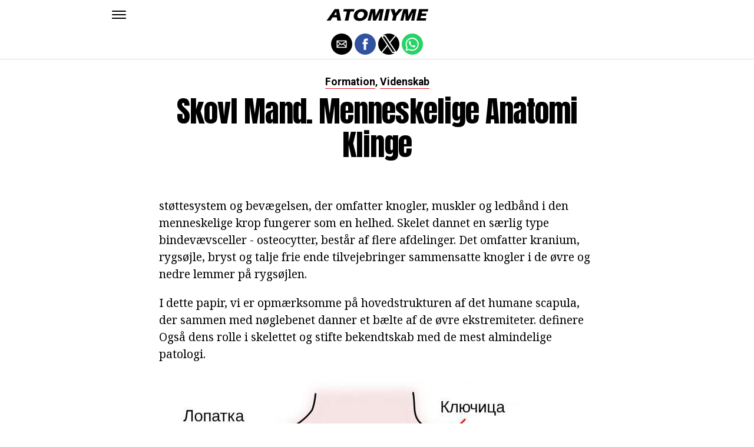

--- FILE ---
content_type: text/html; charset=UTF-8
request_url: https://atomiyme.com/skovl-mand-menneskelige-anatomi-klinge/
body_size: 11795
content:
<!DOCTYPE html>
<html ⚡ lang="en-US">
<head>
	<meta charset="UTF-8" >
	<meta name="viewport" id="viewport" content="width=device-width, initial-scale=1.0, maximum-scale=1.0, minimum-scale=1.0, user-scalable=no" />
	<link rel="canonical" href="https://atomiyme.com/skovl-mand-menneskelige-anatomi-klinge/">
	<link rel="shortcut icon" href="https://atomiyme.com/wp-content/themes/jawn/images/favicon.ico">
	<script async custom-element="amp-social-share" src="https://cdn.ampproject.org/v0/amp-social-share-0.1.js" ></script>
	<script async custom-element="amp-sidebar" src="https://cdn.ampproject.org/v0/amp-sidebar-0.1.js" ></script>

<link href="https://fonts.googleapis.com/css2?family=Anton&family=Noto+Serif:wght@400;700&family=Roboto:wght@400;700&family=Roboto+Condensed:wght@700&subset=arabic,latin,latin-ext,cyrillic,cyrillic-ext,greek-ext,greek,vietnamese&display=swap" rel="stylesheet">

	
	<title>Skovl mand. menneskelige anatomi klinge</title>
	<script type='text/javascript' src="https://cdn.ampproject.org/v0.js" async></script>
	<style amp-boilerplate>body{-webkit-animation:-amp-start 8s steps(1,end) 0s 1 normal both;-moz-animation:-amp-start 8s steps(1,end) 0s 1 normal both;-ms-animation:-amp-start 8s steps(1,end) 0s 1 normal both;animation:-amp-start 8s steps(1,end) 0s 1 normal both}@-webkit-keyframes -amp-start{from{visibility:hidden}to{visibility:visible}}@-moz-keyframes -amp-start{from{visibility:hidden}to{visibility:visible}}@-ms-keyframes -amp-start{from{visibility:hidden}to{visibility:visible}}@-o-keyframes -amp-start{from{visibility:hidden}to{visibility:visible}}@keyframes -amp-start{from{visibility:hidden}to{visibility:visible}}</style>
	<noscript>
		<style amp-boilerplate>body{-webkit-animation:none;-moz-animation:none;-ms-animation:none;animation:none}</style>
	</noscript>
	<style amp-custom>
		html, body, div, span, applet, object, iframe,
		h1, h2, h3, h4, h5, h6, p, blockquote, pre,
		a, abbr, acronym, address, big, cite, code,
		del, dfn, em, img, ins, kbd, q, s, samp,
		small, strike, strong, sub, sup, tt, var,
		b, u, i, center,
		dl, dt, dd, ol, ul, li,
		fieldset, form, label, legend,
		table, caption, tbody, tfoot, thead, tr, th, td,
		article, aside, canvas, details, embed,
		figure, figcaption, footer, header, hgroup,
		menu, nav, output, ruby, section, summary,
		time, mark, audio, video {
		margin: 0;
		padding: 0;
		border: 0;
		font-size: 100%;
		vertical-align: baseline;
		}
		/* HTML5 display-role reset for older browsers */
		article, aside, details, figcaption, figure,
		footer, header, hgroup, menu, nav, section {
		display: block;
		}
		ol, ul {
		list-style: none;
		}
		blockquote, q {
		quotes: none;
		}
		blockquote:before, blockquote:after,
		q:before, q:after {
		content: '';
		content: none;
		}
		table {
		border-collapse: collapse;
		border-spacing: 0;
		}
		html {
		overflow-x: hidden;
		}
		body {
		color: #000;
		font-size: 1rem;
		-webkit-font-smoothing: antialiased;
		font-weight: 400;
		line-height: 100%;
		margin: 0px auto;
		padding: 0px;
		}
		h1, h2, h3, h4, h5, h6, h1 a, h2 a, h3 a, h4 a, h5 a, h6 a {
		-webkit-backface-visibility: hidden;
		color: #000;
		}
		img {
		max-width: 100%;
		height: auto;
		-webkit-backface-visibility: hidden;
		}
		iframe,
		embed,
		object,
		video {
		max-width: 100%;
		}
		a, a:visited {
		opacity: 1;
		text-decoration: none;
		-webkit-transition: color .25s, background .25s, opacity .25s;
		-moz-transition: color .25s, background .25s, opacity .25s;
		-ms-transition: color .25s, background .25s, opacity .25s;
		-o-transition: color .25s, background .25s, opacity .25s;
		transition: color .25s, background .25s, opacity .25s;
		}
		a:hover {
		text-decoration: none;
		}
		a:active,
		a:focus {
		outline: none;
		}
		#mvp-side-wrap a {
		color: #000;
		font-weight: 700;
		}
		#mvp-site,
		#mvp-site-wall {
		overflow: hidden;
		width: 100%;
		}
		#mvp-site-main {
		width: 100%;
		}
		#mvp-site-main {
		-webkit-backface-visibility: hidden;
		backface-visibility: hidden;
		margin-top: 0;
		z-index: 9999;
		}
		.home #mvp-site-main {
		transition: margin-top .7s;
		}
		.relative {
		position: relative;
		}
		.w100 {
		width: 100%;
		}
		.right, .alignright {
		float: right;
		}
		.alignright {
		margin: 20px 0 20px 20px;
		}
		.left, .alignleft {
		float: left;
		}
		.alignleft {
		margin: 20px 20px 20px 0;
		}
		.aligncenter {
		display: block;
		margin: 0 auto;
		}
		.mvp-mob-img {
		display: none;
		}
		#mvp-fly-wrap,
		#mvp-search-wrap {
		-webkit-transition: -webkit-transform 0.25s ease;
		-moz-transition: -moz-transform 0.25s ease;
		-ms-transition: -ms-transform 0.25s ease;
		-o-transition: -o-transform 0.25s ease;
		transition: transform 0.25s ease;
		}
		#mvp-main-head-wrap {
		position: fixed;
		top: 0;
		left: 0;
		width: 100%;
		z-index: 999;
		}
		#mvp-main-nav-wrap,
		#mvp-main-nav-top-wrap {
		width: 100%;
		}
		.mvp-main-box {
		margin: 0 auto;
		max-width: 900px;
		height: 100%;
		}
		h1.mvp-logo-title,
		h2.mvp-logo-title {
		display: block;
		font-size: 0px;
		}
		.mvp-nav-logo-small,
		.mvp-nav-small .mvp-nav-logo-reg {
		display: none;
		}
		.mvp-nav-small .mvp-nav-logo-small {
		display: inline;
		}
		#mvp-main-nav-bot {
		-webkit-backface-visibility: hidden;
		backface-visibility: hidden;
		width: 100%;
		height: 50px;
		z-index: 9000;
		}
		#mvp-main-nav-bot-cont {
		-webkit-backface-visibility: hidden;
		backface-visibility: hidden;
		width: 100%;
		height: 50px;
		}
		.mvp-nav-small .mvp-nav-top-wrap,
		.mvp-nav-small .mvp-nav-top-mid {
		height: 30px;
		}
		.mvp-nav-small .mvp-nav-top-mid img {
		height: 100%;
		}
		#mvp-nav-bot-wrap,
		.mvp-nav-bot-cont {
		width: 100%;
		}
		.mvp-nav-bot-right-out {
		margin-right: -50px;
		width: 100%;
		}
		.mvp-nav-bot-right-in {
		margin-right: 50px;
		}
		.mvp-nav-bot-left-out {
		float: right;
		margin-left: -50px;
		width: 100%;
		}
		.mvp-nav-bot-left-in {
		margin-left: 50px;
		}
		.mvp-nav-bot-left,
		.mvp-nav-bot-right {
		width: 50px;
		height: 50px;
		}
		.mvp-fixed-post {
		text-align: left;
		}
		.mvp-fixed-post img {
		float: left;
		margin-left: 0;
		}
		#mvp-main-nav-small,
		#mvp-nav-small-wrap,
		#mvp-main-nav-small-cont,
		.mvp-nav-small-cont {
		width: 100%;
		}
		#mvp-main-nav-small {
		-webkit-backface-visibility: hidden;
		backface-visibility: hidden;
		overflow: hidden;
		height: 50px;
		z-index: 99999;
		}
		#mvp-main-nav-small:hover {
		overflow: visible;
		}
		.mvp-nav-small-cont {
		display: grid;
		grid-column-gap: 20px;
		grid-template-columns: 24px auto;
		height: 50px;
		}
		#mvp-nav-small-left {
		margin: 18px 0;
		width: 24px;
		height: 14px;
		}
		#mvp-main-nav-small .mvp-nav-menu ul {
		text-align: left;
		}
		#mvp-main-nav-small .mvp-drop-nav-title {
		margin: 0;
		overflow: hidden;
		max-width: 680px;
		height: 0;
		}
		.mvp-nav-small-fixed .mvp-drop-nav-title {
		-webkit-backface-visibility: hidden;
		backface-visibility: hidden;
		display: inline;
		-webkit-transform: translate3d(0,-70px,0);
		-moz-transform: translate3d(0,-70px,0);
		-ms-transform: translate3d(0,-70px,0);
		-o-transform: translate3d(0,-70px,0);
		transform: translate3d(0,-70px,0);
		}
		.mvp-nav-small-post {
		margin: 10px 0;
		height: 30px;
		-webkit-transform: translate3d(0,0,0);
		-moz-transform: translate3d(0,0,0);
		-ms-transform: translate3d(0,0,0);
		-o-transform: translate3d(0,0,0);
		transform: translate3d(0,0,0);
		}
		.mvp-nav-small-mid {
		margin-right: 44px;
		text-align: center;
		}
		.mvp-nav-small-mid-right {
		max-width: 780px;
		}
		#mvp-main-nav-small .mvp-nav-menu {
		overflow: hidden;
		}
		#mvp-main-nav-small .mvp-nav-menu:hover {
		overflow: visible;
		}
		.mvp-nav-small-logo {
		display: inline-block;
		line-height: 0;
		margin: 10px 0;
		height: 30px;
		max-width: 200px;
		}
		#mvp-nav-small-right {
		margin-left: 20px;
		width: 30px;
		height: 50px;
		}
		.mvp-nav-small-post-tog {
		display: inline;
		overflow: hidden;
		height: auto;
		}
		#mvp-fly-wrap {
		position: relative;
		width: 370px;
		height: 100%;
		z-index: 999999;
		}
		.mvp-fly-but-wrap {
		cursor: pointer;
		width: 24px;
		height: 14px;
		}
		#mvp-fly-wrap .mvp-fly-but-wrap {
		margin: 15px 0;
		}
		.mvp-nav-top-left .mvp-fly-but-wrap {
		display: none;
		margin-top: -10px;
		opacity: 0;
		position: absolute;
		top: 50%;
		left: 0;
		height: 20px;
		}
		.mvp-nav-bot-left {
		margin: 15px 0;
		height: 20px;
		}
		.mvp-search-but-wrap {
		position: absolute;
		top: 60px;
		right: 80px;
		width: 60px;
		height: 60px;
		}
		.mvp-fly-but-wrap span {
		-webkit-border-radius: 2px;
		-moz-border-radius: 2px;
		-ms-border-radius: 2px;
		-o-border-radius: 2px;
		border-radius: 2px;
		display: block;
		position: absolute;
		left: 0;
		height: 2px;
		}
		.mvp-nav-top-left .mvp-fly-but-wrap {
		opacity: 1;
		}
		.mvp-fly-but-wrap span:nth-child(1) {
		top: 0;
		width: 24px;
		}
		.mvp-fly-but-wrap span:nth-child(2),
		.mvp-fly-but-wrap span:nth-child(3) {
		top: 12px;
		width: 24px;
		}
		.mvp-fly-but-wrap span:nth-child(4) {
		top: 6px;
		width: 24px;
		}
		#mvp-fly-menu-top .mvp-fly-but-wrap span:nth-child(1),
		#mvp-fly-menu-top .mvp-fly-but-wrap span:nth-child(4) {
		top: .5px;
		left: 50%;
		width: 0%;
		}
		#mvp-fly-menu-top .mvp-fly-but-wrap span:nth-child(2) {
		-webkit-transform: rotate(45deg);
		-moz-transform: rotate(45deg);
		-ms-transform: rotate(45deg);
		-o-transform: rotate(45deg);
		transform: rotate(45deg);
		width: 30px;
		}
		#mvp-fly-menu-top .mvp-fly-but-wrap span:nth-child(3) {
		-webkit-transform: rotate(-45deg);
		-moz-transform: rotate(-45deg);
		-ms-transform: rotate(-45deg);
		-o-transform: rotate(-45deg);
		transform: rotate(-45deg);
		width: 30px;
		}
		#mvp-fly-menu-top {
		width: 100%;
		height: 50px;
		}
		.mvp-fly-top-out {
		margin-right: -100px;
		left: 50px;
		width: 100%;
		}
		.mvp-fly-top-in {
		margin-right: 100px;
		}
		.mvp-fly-but-menu {
		float: right;
		position: relative;
		}
		#mvp-fly-wrap .mvp-fly-but-menu {
		margin: 15px;
		}
		#mvp-fly-menu-wrap {
		overflow: hidden;
		width: 100%;
		}
		nav.mvp-fly-nav-menu {
		margin: 0 5.40540540541% 0; /* 20px / 370px */
		overflow: hidden;
		position: absolute;
		width: 89.1891891892%; /* 330px / 370px */
		}
		nav.mvp-fly-nav-menu ul {
		float: left;
		position: relative;
		width: 100%;
		}
		nav.mvp-fly-nav-menu ul div.mvp-mega-dropdown {
		display: none;
		}
		nav.mvp-fly-nav-menu ul li {
		border-top: 1px solid rgba(255,255,255,.1);
		cursor: pointer;
		float: left;
		position: relative;
		width: 100%;
		-webkit-tap-highlight-color: rgba(0,0,0,0);
		}
		nav.mvp-fly-nav-menu ul li:first-child {
		border-top: none;
		}
		nav.mvp-fly-nav-menu ul li ul li:first-child {
		margin-top: 0;
		}
		nav.mvp-fly-nav-menu ul li a {
		color: #fff;
		display: inline-block;
		float: left;
		font-size: 20px;
		line-height: 1;
		padding: 14px 0;
		text-transform: uppercase;
		}
		nav.mvp-fly-nav-menu ul li ul.sub-menu {
		display: none;
		}
		.mvp-fly-fade {
		background: #000;
		cursor: pointer;
		opacity: 0;
		width: 100%;
		position: fixed;
		top: 0;
		left: 0;
		z-index: 99999;
		}
		.mvp-fly-fade-trans {
		opacity: .7;
		height: 100%;
		}
		.mvp-fly-shadow {
		box-shadow: 0 0 16px 0 rgba(0,0,0,0.7);
		}
		#mvp-main-body-wrap {
		background: #fff;
		padding-bottom: 60px;
		margin-top: 101px;
		width: 100%;
		}
		#mvp-home-widget-wrap,
		.mvp-widget-home {
		width: 100%;
		}
		#mvp-article-wrap,
		#mvp-article-cont {
		width: 100%;
		}
		#mvp-article-wrap {
		float: left;
		position: relative;
		}
		#mvp-post-main {
		margin: 30px 0;
		width: 100%;
		}
		.page #mvp-post-main {
		margin-bottom: 0;
		}
		#mvp-post-head {
		display: grid;
		margin: 0 auto 30px;
		max-width: 740px;
		text-align: center;
		}
		h3.mvp-post-cat {
		margin-bottom: 10px;
		text-align: center;
		width: 100%;
		}
		span.mvp-post-cat {
		color: #000;
		display: inline-block;
		font-size: 1.1rem;
		line-height: 1;
		padding: 0 0 2px;;
		text-transform: uppercase;
		}
		h1.mvp-post-title {
		color: #000;
		font-size: 3.1rem;
		letter-spacing: -.02em;
		line-height: 1.15;
		width: 100%;
		}
		#mvp-post-content h1.mvp-post-title {
		font-size: 2.9rem;
		margin-right: 0;
		width: 100%;
		}
		span.mvp-post-excerpt {
		color: #555;
		font-size: 1.2rem;
		line-height: 1.55;
		margin-top: 15px;
		width: 100%;
		}
		.mvp-author-info-wrap,
		ul.mvp-author-info-list {
		width: 100%;
		}
		.mvp-post-info-wrap {
		display: grid;
		align-items: center;
		grid-column-gap: 14px;
		grid-template-columns: 46px auto;
		justify-content: center;
		margin: 20px 0 0;
		width: 100%;
		}
		.mvp-post-info-wrap2 {
		justify-content: start;
		margin: 0;
		}
		.mvp-author-thumb {
		border: 3px solid #eee;
		-webkit-border-radius: 50%;
		-moz-border-radius: 50%;
		-ms-border-radius: 50%;
		-o-border-radius: 50%;
		border-radius: 50%;
		overflow: hidden;
		width: 46px;
		height: 46px;
		}
		.mvp-author-info-wrap,
		.mvp-author-name-wrap,
		.mvp-author-name-wrap p,
		.mvp-author-name,
		.mvp-post-date-wrap,
		.mvp-post-date-wrap p {
		display: inline-block;
		float: left;
		}
		.mvp-author-info-wrap {
		color: #555;
		font-size: 1rem;
		line-height: 1;
		}
		.mvp-author-name-wrap,
		.mvp-author-name-wrap p,
		.mvp-post-date-wrap p {
		margin: 0 5px 0 0;
		}
		.mvp-author-name-wrap a {
		color: #000;
		font-weight: 700;
		}
		#mvp-post-content {
		width: 100%;
		}
		#mvp-post-feat-img {
		line-height: 0;
		text-align: center;
		width: 100%;
		}
		.mvp-post-feat-text-main {
		margin: 0 auto;
		max-width: 1200px;
		}
		.mvp-post-feat-text {
		width: 37%;
		}
		.mvp-post-feat-text span.mvp-post-excerpt {
		color: #fff;
		font-size: 1.1rem;
		margin-top: 10px;
		}
		.mvp-post-img-hide {
		display: none;
		}
		span.mvp-post-img-cap {
		background: #fff;
		color: #888;
		float: right;
		font-size: .85rem;
		line-height: 1;
		padding: 8px 20px 0;
		text-align: right;
		width: calc(100% - 40px);
		}
		#mvp-content-wrap,
		#mvp-content-body,
		#mvp-content-main,
		#mvp-content-body-top,
		.mvp-post-add-body {
		width: 100%;
		}
		#mvp-content-wrap {
		margin: 30px 0;
		}
		#mvp-content-main {
		line-height: 1.55;
		}
		#mvp-content-main p {
		color: #000;
		display: block;
		font-size: 1.2rem;
		line-height: 1.55;
		margin: 0 auto 20px;
		max-width: 740px;
		}
		#mvp-content-main p a {
		color: #000;
		}
		#mvp-content-bot {
		float: left;
		margin: 20px 0 0;
		width: 100%;
		}
		.mvp-post-bot-wrap {
		width: 100%;
		}
		.mvp-post-bot {
		margin: 0 auto;
		max-width: 740px;
		}
		.mvp-post-tags {
		color: #999;
		float: left;
		font-size: 1.1rem;
		line-height: 1;
		width: 100%;
		}
		.mvp-post-tags a,
		.mvp-post-tags a:visited {
		color: #999;
		display: inline-block;
		margin: 0 0 5px;
		position: relative;
		}
		.mvp-post-tags a:hover {
		color: #333;
		}
		.mvp-post-tags-header {
		color: #333;
		float: left;
		font-weight: 700;
		margin-right: 5px;
		}
		#mvp-comments-button {
		margin-top: 60px;
		text-align: center;
		width: 100%;
		}
		.mvp-disqus-comm-wrap {
		display: none;
		float: left;
		width: 100%;
		}
		#mvp-comments-button a,
		#mvp-comments-button span.mvp-comment-but-text {
		background: #000;
		color: #fff;
		cursor: pointer;
		display: inline-block;
		font-size: 14px;
		line-height: 100%;
		padding: 15px 0;
		width: 100%;
		}
		#mvp-comments-button span.mvp-comment-but-text i {
		margin: 0 5px 0 0;
		}
		#mvp-comments-button span.mvp-comment-but-text:hover {
		background: #222;
		}
		.posts-nav-link {
		display: none;
		}
		h4.mvp-post-header {
		float: left;
		margin: 0 0 15px;
		position: relative;
		width: 100%;
		}
		span.mvp-post-header {
		color: #222;
		display: inline-block;
		font-size: 1.2rem;
		line-height: 1;
		position: relative;
		z-index: 1;
		}
		#mvp-post-more-wrap,
		ul.mvp-post-more-list {
		width: 100%;
		}
		ul.mvp-post-more-list {
		display: grid;
		grid-template-columns: auto auto auto;
		grid-gap: 30px 20px;
		justify-content: center;
		}
		ul.mvp-post-more-list li {
		overflow: hidden;
		}
		.mvp-post-more-img {
		line-height: 0;
		margin-bottom: 10px;
		width: 100%;
		}
		.mvp-post-more-text {
		width: 100%;
		}
		.mvp-post-more-text p {
		color: #000;
		float: left;
		font-size: 1.1rem;
		font-weight: 700;
		letter-spacing: -.02em;
		line-height: 1.2;
		width: 100%;
		}
		h3.mvp-cat-bub {
		float: left;
		font-size: .7rem;
		margin: 5px 0 0;
		width: 100%;
		}
		span.mvp-cat-bub {
		color: #888;
		display: inline-block;
		font-size: .7rem;
		font-weight: 400;
		letter-spacing: .1em;
		padding: 0 0 1px;
		line-height: 1;
		text-transform: uppercase;
		}
		#mvp-soc-mob-wrap {
		background: #fff;
		border-bottom: 1px solid #ddd;
		padding: 7px 0;
		width: 100%;
		height: 36px;
		}
		amp-social-share.rounded {
		border-radius: 50%;
		background-size: 80%;
		}
		.mvp-soc-mob-cont {
		text-align: center;
		width: 100%;
		}
		#mvp-content-main ul {
		list-style: disc outside;
		margin: 10px 0;
		}
		#mvp-content-main ol {
		list-style: decimal outside;
		margin: 10px 0;
		}
		#mvp-content-main ul li,
		#mvp-content-main ol li {
		font-size: 1.125rem;
		line-height: 1.55;
		margin-left: 50px;
		}
		#mvp-content-main h1,
		#mvp-content-main h2,
		#mvp-content-main h3,
		#mvp-content-main h4,
		#mvp-content-main h5,
		#mvp-content-main h6 {
		font-weight: 700;
		letter-spacing: -.02em;
		line-height: 1.4;
		margin: 10px 0;
		overflow: hidden;
		text-transform: none;
		width: 100%;
		}
		#mvp-content-main h1,
		.mvp-post-add-main hi {
		font-size: 2rem;
		}
		#mvp-content-main h2,
		.mvp-post-add-main h2 {
		font-size: 1.8rem;
		}
		#mvp-content-main h3,
		.mvp-post-add-main h3 {
		font-size: 1.6rem;
		}
		#mvp-content-main h4,
		.mvp-post-add-main h4 {
		font-size: 1.4rem;
		}
		#mvp-content-main h5,
		.mvp-post-add-main h5 {
		font-size: 1.2rem;
		}
		#mvp-content-main h6,
		.mvp-post-add-main h6 {
		font-size: 1rem;
		}
		#mvp-content-main blockquote {
		float: left;
		margin: 20px;
		width: calc(40% - 40px);
		}
		#mvp-content-main blockquote p {
		color: #000;
		font-size: 2.3rem;
		line-height: 1.05;
		margin: 0;
		padding: 0;
		}
		#mvp-content-main blockquote p cite {
		color: #555;
		display: inline-block;
		font-size: 1rem;
		font-weight: 400;
		}
		#mvp-content-main dt,
		.mvp-post-add-main dt {
		font-weight: bold;
		margin: 5px 0;
		}
		#mvp-content-main dd,
		.mvp-post-add-main dd {
		line-height: 1.5;
		margin-left: 20px;
		}
		#mvp-content-main abbr,
		#mvp-content-main acronym,
		.mvp-post-add-main abbr,
		.mvp-post-add-main acronym {
		font-weight: bold;
		text-transform: uppercase;
		}
		#mvp-content-main code,
		.mvp-post-add-main code {
		font-size: 1.1rem;
		}
		#mvp-content-main sub,
		.mvp-post-add-main sub {
		font-size: smaller;
		vertical-align: sub;
		}
		#mvp-content-main sup,
		.mvp-post-add-main sup {
		font-size: smaller;
		vertical-align: super;
		}
		#mvp-content-main table,
		.mvp-post-add-main table {
		font-size: .9rem;
		width: 100%;
		}
		#mvp-content-main thead,
		.mvp-post-add-main thead {
		background: #ccc;
		}
		#mvp-content-main tbody tr,
		.mvp-post-add-main tbody tr {
		background: #eee;
		}
		#mvp-content-main tbody tr:nth-child(2n+2),
		.mvp-post-add-main tbody tr:nth-child(2n+2) {
		background: none;
		}
		#mvp-content-main td,
		#mvp-content-main th,
		.mvp-post-add-main td,
		.mvp-post-add-main th {
		padding: 5px 1.5%;
		}
		#mvp-content-main tr.odd,
		.mvp-post-add-main tr.odd {
		background: #eee;
		}
		.wp-caption,
		#mvp-content-main p.wp-caption-text,
		.gallery-caption,
		.mvp-post-add-main p.wp-caption-text {
		color: #777;
		font-size: .8rem;
		margin-top: 5px;
		margin-bottom: 30px;
		max-width: 100%;
		text-align: left;
		}
		.screen-reader-text {
		clip: rect(1px, 1px, 1px, 1px);
		position: absolute;
		height: 1px;
		width: 1px;
		overflow: hidden;
		}
		.screen-reader-text:focus {
		background-color: #f1f1f1;
		border-radius: 3px;
		box-shadow: 0 0 2px 2px rgba(0, 0, 0, 0.6);
		clip: auto;
		color: #21759b;
		display: block;
		font-size: 14px;
		font-size: 0.875rem;
		font-weight: bold;
		height: auto;
		left: 5px;
		line-height: normal;
		padding: 15px 23px 14px;
		text-decoration: none;
		top: 5px;
		width: auto;
		z-index: 100000; /* Above WP toolbar. */
		}
		#mvp-content-main ul,
		#mvp-content-main ol,
		#mvp-content-main h1,
		#mvp-content-main h2,
		#mvp-content-main h3,
		#mvp-content-main h4,
		#mvp-content-main h5,
		#mvp-content-main h6 {
		margin: 0 auto 20px;
		max-width: 740px;
		}
		.sticky {
		font-weight: 700;
		}
		.posts-nav-link {
		display: none;
		}
		.mvp-org-wrap {
		display: none;
		}
		.theiaPostSlider_nav {
		float: left;
		width: 100%;
		}
		.post-password-form label {
		font-size: 1rem;
		font-weight: 700;
		}
		.post-password-form p {
		font-size: 1rem;
		}
		.post-password-form {
		float: left;
		margin: 100px 0;
		text-align: center;
		width: 100%;
		}
		.post-password-form input {
		background: #888;
		border: none;
		color: #fff;
		cursor: pointer;
		font-size: 12px;
		font-weight: 700;
		line-height: 1;
		padding: 5px 10px;
		text-transform: uppercase;
		}
		.post-password-form label input {
		background: #fff;
		border: 1px solid #ddd;
		color: #000;
		margin: 0 10px;
		}
		h1.mvp-page-head {
		float: left;
		margin: 10px 0 30px;
		width: 100%;
		}
		span.mvp-page-head {
		color: #000;
		float: left;
		font-size: 1.6rem;
		font-weight: 700;
		letter-spacing: -.02em;
		line-height: 1;
		text-align: center;
		text-transform: uppercase;
		width: 100%;
		}
		#mvp-foot-bot,
		#mvp-foot-copy {
		width: 100%;
		}
		#mvp-foot-wrap {
		background: #111;
		width: 100%;
		}
		#mvp-foot-bot {
		background: #000;
		padding: 20px 0;
		}
		#mvp-foot-copy {
		text-align: center;
		width: 100%;
		}
		#mvp-foot-copy p {
		color: #777;
		font-size: .9rem;
		font-weight: 400;
		line-height: 1.4;
		}
		#mvp-foot-copy a:hover {
		color: #fff;
		}
		@media screen and (max-width: 940px) and (min-width: 480px) {
		.mvp-main-box {
		display: grid;
		grid-template-columns: 100%;
		padding: 0 20px;
		max-width: none;
		}
		}
		@media screen and (max-width: 767px) and (min-width: 660px) {
		h1.mvp-post-title {
		margin: 0;
		width: 100%;
		}
		ul.mvp-post-more-list {
		display: grid;
		grid-template-columns: auto auto;
		grid-gap: 30px 20px;
		justify-content: center;
		}
		#mvp-content-main blockquote {
		margin: 20px 20px 20px 0;
		width: calc(40% - 20px);
		}
		#mvp-content-main blockquote p {
		font-size: 1.9rem;
		}
		}
		@media screen and (max-width: 659px) and (min-width: 600px) {
		h1.mvp-post-title {
		font-size: 3rem;
		margin: 0;
		width: 100%;
		}
		ul.mvp-post-more-list {
		display: grid;
		grid-template-columns: auto auto;
		grid-gap: 30px 20px;
		justify-content: center;
		}
		#mvp-content-main blockquote {
		margin: 20px 20px 20px 0;
		width: calc(40% - 20px);
		}
		#mvp-content-main blockquote p {
		font-size: 1.7rem;
		}
		}
		@media screen and (max-width: 599px) and (min-width: 480px) {
		h1.mvp-post-title {
		font-size: 2.5rem;
		margin: 0;
		width: 100%;
		}
		ul.mvp-post-more-list {
		display: grid;
		grid-template-columns: auto auto;
		grid-gap: 30px 20px;
		justify-content: center;
		}
		.mvp-post-more-text p {
		font-size: 1rem;
		}
		#mvp-content-main blockquote {
		margin: 20px 20px 20px 0;
		width: calc(40% - 20px);
		}
		#mvp-content-main blockquote p {
		font-size: 1.4rem;
		}
		}
		@media screen and (max-width: 479px) {
		.mvp-main-box {
		display: grid;
		grid-template-columns: 100%;
		padding: 0 15px;
		max-width: none;
		}
		#mvp-main-body-wrap {
		margin-top: 105px;
		}
		amp-sidebar,
		#mvp-fly-wrap {
		width: 100%;
		}
		#mvp-post-head {
		margin: 0 auto 15px;
		}
		span.mvp-post-cat {
		font-size: .9rem;
		}
		h1.mvp-post-title {
		font-size: 2rem;
		margin: 0;
		width: 100%;
		}
		span.mvp-post-excerpt {
		font-size: 1rem;
		}
		.mvp-post-info-wrap {
		margin: 10px 0 0;
		}
		#mvp-content-main p,
		.mvp-post-add-main p {
		font-size: 1rem;
		}
		#mvp-content-main blockquote {
		margin: 15px 15px 15px 0;
		width: calc(40% - 15px);
		}
		#mvp-content-main blockquote p {
		font-size: 1.2rem;
		}
		ul.mvp-post-more-list {
		display: grid;
		grid-template-columns: auto;
		grid-gap: 15px 0;
		justify-content: center;
		}
		ul.mvp-post-more-list li {
		display: grid;
		grid-template-columns: 80px auto;
		grid-column-gap: 15px;
		}
		.mvp-post-more-img {
		margin: 0;
		}
		.mvp-post-more-text p {
		font-size: 1rem;
		}
		.mvp-reg-img {
		display: none;
		}
		.mvp-mob-img {
		display: block;
		}
		}
		a,
		a:visited,
		#mvp-content-main p a:hover,
		.mvp-post-add-main p a:hover {
		color: #ed1c24;
		}
		#mvp-content-main p a,
		.mvp-post-add-main p a {
		box-shadow: inset 0 -1px 0 #ed1c24;
		}
		span.mvp-post-cat {
		border-bottom: 1px solid #ed1c24;
		}
		#mvp-main-nav-small-cont,
		#mvp-fly-wrap {
		background: #ffffff;
		}
		nav.mvp-fly-nav-menu ul li a {
		color: 	#000000;
		}
		.mvp-fly-but-wrap span {
		background: #000000;
		}
		nav.mvp-fly-nav-menu ul li a:hover {
		color: #ed1c24;
		}
		.mvp-fly-but-wrap:hover span {
		background: #ed1c24;
		}
		body,
		span.mvp-post-img-cap,
		.mvp-post-tags,
		span.mvp-post-excerpt,
		span.mvp-post-img-cap,
		.wp-caption,
		#mvp-content-main p.wp-caption-text,
		.gallery-caption,
		.mvp-post-add-main p.wp-caption-text,
		span.mvp-cat-bub {
		font-family: 'Roboto', sans-serif;
		font-weight: 400;
		text-transform: None;
		}
		nav.mvp-fly-nav-menu ul li a {
		font-family: 'Roboto Condensed', sans-serif;
		font-weight: 700;
		text-transform: Uppercase;
		}
		h1.mvp-post-title,
		#mvp-content-main blockquote p {
		font-family: 'Anton', sans-serif;
		font-weight: 400;
		text-transform: Capitalize;
		}
		#mvp-content-main p,
		#mvp-content-main ul li,
		#mvp-content-main ol li {
		font-family: 'Noto Serif', serif;
		font-weight: 400;
		text-transform: None;
		}
		span.mvp-post-cat {
		font-family: 'Roboto', sans-serif;
		font-weight: 700;
		text-transform: Capitalize;
		}
		#mvp-content-main h1,
		#mvp-content-main h2,
		#mvp-content-main h3,
		#mvp-content-main h4,
		#mvp-content-main h5,
		#mvp-content-main h6,
		#mvp-comments-button a,
		#mvp-comments-button span.mvp-comment-but-text {
		font-family: 'Roboto', sans-serif;
		font-weight: 800;
		text-transform: Uppercase;
		}
		span.mvp-post-header {
		font-family: 'Roboto', sans-serif;
		font-weight: 900;
		text-transform: none;
		}
		/* Inline stylesheets */
		:root:not(#_):not(#_):not(#_):not(#_):not(#_) .amp-wp-407f84c{width:1610px}:root:not(#_):not(#_):not(#_):not(#_):not(#_) .amp-wp-82d21b4{width:410px}

		#statcounter{width:1px;height:1px;}
	</style>
	<script async custom-element="amp-ad" src="https://cdn.ampproject.org/v0/amp-ad-0.1.js"></script>

<script async src="//cmp.optad360.io/items/543f2019-6965-42de-975d-c553d5fc80f7.min.js"></script>
<script async src="//get.optad360.io/sf/8d40393a-8d79-4ecf-b4a0-ea4e6c6567d6/plugin.min.js"></script>

</head>
<body class="post-template-default single single-post single-format-audio woocommerce-no-js">
	<amp-sidebar id="sidebar" layout="nodisplay" side="left">
		<div id="mvp-fly-wrap">
			<div id="mvp-fly-menu-top" class="left relative">
				<div class="mvp-fly-but-wrap mvp-fly-but-menu ampstart-btn caps m2" on="tap:sidebar.toggle" role="button" tabindex="0">
					<span></span>
					<span></span>
					<span></span>
					<span></span>
				</div>
				<!--mvp-fly-but-wrap-->
			</div>
			<!--mvp-fly-menu-top-->
			<div id="mvp-fly-menu-wrap">
				<nav class="mvp-fly-nav-menu left relative">
					<div class="menu-main-menu-container">
						<ul id="menu-main-menu" class="menu">

	<li class="menu-item menu-item-type-custom menu-item-object-custom">
		<a href="https://atomiyme.com/category/sundhed/">Sundhed</a>
	</li>
	<li class="menu-item menu-item-type-custom menu-item-object-custom">
		<a href="https://atomiyme.com/category/hjemlighed/">Hjemlighed</a>
	</li>
	<li class="menu-item menu-item-type-custom menu-item-object-custom">
		<a href="https://atomiyme.com/category/mad-og-drikkevarer/">Mad og drikkevarer</a>
	</li>
	<li class="menu-item menu-item-type-custom menu-item-object-custom">
		<a href="https://atomiyme.com/category/formation/">Formation</a>
	</li>
	<li class="menu-item menu-item-type-custom menu-item-object-custom">
		<a href="https://atomiyme.com/category/kunst-og-underholdning/">Kunst og underholdning</a>
	</li>
	<li class="menu-item menu-item-type-custom menu-item-object-custom">
		<a href="https://atomiyme.com/category/nyheder-og-samfund/">Nyheder og Samfund</a>
	</li>
	<li class="menu-item menu-item-type-custom menu-item-object-custom">
		<a href="https://atomiyme.com/category/traveling/">Traveling</a>
	</li>
	<li class="menu-item menu-item-type-custom menu-item-object-custom">
		<a href="https://atomiyme.com/category/hjem-og-familie/">Hjem og familie</a>
	</li>
	<li class="menu-item menu-item-type-custom menu-item-object-custom">
		<a href="https://atomiyme.com/category/computere/">Computere</a>
	</li>
	<li class="menu-item menu-item-type-custom menu-item-object-custom">
		<a href="https://atomiyme.com/category/sport-og-fitness/">Sport og Fitness</a>
	</li>
	<li class="menu-item menu-item-type-custom menu-item-object-custom">
		<a href="https://atomiyme.com/category/skoenhed/">Skønhed</a>
	</li>
	<li class="menu-item menu-item-type-custom menu-item-object-custom">
		<a href="https://atomiyme.com/category/forretning/">Forretning</a>
	</li>
	<li class="menu-item menu-item-type-custom menu-item-object-custom">
		<a href="https://atomiyme.com/category/intellektuelle-udvikling/">Intellektuelle udvikling</a>
	</li>
	<li class="menu-item menu-item-type-custom menu-item-object-custom">
		<a href="https://atomiyme.com/category/biler/">Biler</a>
	</li>
	<li class="menu-item menu-item-type-custom menu-item-object-custom">
		<a href="https://atomiyme.com/category/hobby/">Hobby</a>
	</li>
	<li class="menu-item menu-item-type-custom menu-item-object-custom">
		<a href="https://atomiyme.com/category/af-teknologi/">Af teknologi</a>
	</li>
	<li class="menu-item menu-item-type-custom menu-item-object-custom">
		<a href="https://atomiyme.com/category/lov/">Lov</a>
	</li>
	<li class="menu-item menu-item-type-custom menu-item-object-custom">
		<a href="https://atomiyme.com/category/mode/">Mode</a>
	</li>
	<li class="menu-item menu-item-type-custom menu-item-object-custom">
		<a href="https://atomiyme.com/category/finanser/">Finanser</a>
	</li>
	<li class="menu-item menu-item-type-custom menu-item-object-custom">
		<a href="https://atomiyme.com/category/relationer/">Relationer</a>
	</li>
	<li class="menu-item menu-item-type-custom menu-item-object-custom">
		<a href="https://atomiyme.com/category/selv-dyrkning/">Selv-dyrkning</a>
	</li>
	<li class="menu-item menu-item-type-custom menu-item-object-custom">
		<a href="https://atomiyme.com/category/internet/">Internet</a>
	</li>
						</ul>
					</div>
				</nav>
			</div>
			<!--mvp-fly-menu-wrap-->
		</div>
		<!--mvp-fly-wrap-->
	</amp-sidebar>
	<div id="mvp-site" class="left relative">
		<div id="mvp-site-wall" class="left relative">
			<div id="mvp-site-main" class="left relative">
				<header id="mvp-main-head-wrap">
					<nav id="mvp-main-nav-wrap" class="left relative">
						<div id="mvp-main-nav-small" class="left relative">
							<div id="mvp-main-nav-small-cont" class="left">
								<div class="mvp-main-box">
									<div id="mvp-nav-small-wrap">
										<div class="mvp-nav-small-cont">
											<div id="mvp-nav-small-left">
												<div class="mvp-fly-but-wrap left relative ampstart-btn caps m2" on="tap:sidebar.toggle" role="button" tabindex="0">
													<span></span><span></span><span></span><span></span>
												</div>
												<!--mvp-fly-but-wrap-->
											</div>
											<!--mvp-nav-small-left-->
											<div class="mvp-nav-small-mid">
												<div class="mvp-nav-small-logo">
													<a href="/" >
														<amp-img src="https://atomiyme.com/wp-content/themes/jawn/images/logo-a.png" alt="atomiyme.com" data-rjs="2" width="175" height="30" layout="fixed"></amp-img>
													</a>
												</div>
												<!--mvp-nav-small-logo-->
											</div>
											<!--mvp-nav-small-mid-->
										</div>
										<!--mvp-nav-small-cont-->
									</div>
									<!--mvp-nav-small-wrap-->
								</div>
								<!--mvp-main-box-->
							</div>
							<!--mvp-main-nav-small-cont-->
						</div>
						<!--mvp-main-nav-small-->
					</nav>
					<!--mvp-main-nav-wrap-->
					<div id="mvp-soc-mob-wrap" class="left relative">
						<div class="mvp-main-box">
							<div class="mvp-soc-mob-cont">
								<amp-social-share class="rounded" type="email" width="36" height="36"></amp-social-share>
								<amp-social-share class="rounded" type="facebook" width="36" height="36" data-param-app_id="1"></amp-social-share>
								<amp-social-share class="rounded" type="twitter" width="36" height="36"></amp-social-share>
								<amp-social-share class="rounded" type="whatsapp" width="36" height="36"></amp-social-share>
							</div>
							<!--mvp-soc-mob-cont-->
						</div>
						<!--mvp-main-box-->
					</div>
					<!--mvp-soc-mob-wrap-->
				</header>
				<!--mvp-main-head-wrap-->
				<div id="mvp-main-body-wrap" class="left relative">






	<article id="mvp-article-wrap">
		<div id="mvp-article-cont" class="left relative">
			<div class="mvp-main-box">
				<div id="mvp-post-main" class="left relative">
					<header id="mvp-post-head">
						<h3 class="mvp-post-cat left relative">
<a class="mvp-post-cat-link" href="https://atomiyme.com/category/formation/"><span class="mvp-post-cat">Formation</span></a>,&nbsp;<a class="mvp-post-cat-link" href="https://atomiyme.com/category/videnskab/"><span class="mvp-post-cat">Videnskab</span></a>						</h3>
						<h1 class="mvp-post-title left entry-title">Skovl mand. menneskelige anatomi klinge</h1>
					</header>
					<div id="mvp-post-content" class="left relative">

						<div id="mvp-content-wrap" class="left relative">
							<div id="mvp-content-body" class="left relative">
								<div id="mvp-content-body-top" class="left relative">
									<div id="mvp-content-main" class="left relative">
										<p> støttesystem og bevægelsen, der omfatter knogler, muskler og ledbånd i den menneskelige krop fungerer som en helhed. Skelet dannet en særlig type bindevævsceller - osteocytter, består af flere afdelinger. Det omfatter kranium, rygsøjle, bryst og talje frie ende tilvejebringer sammensatte knogler i de øvre og nedre lemmer på rygsøjlen. </p>


<p> I dette papir, vi er opmærksomme på hovedstrukturen af det humane scapula, der sammen med nøglebenet danner et bælte af de øvre ekstremiteter. definere Også dens rolle i skelettet og stifte bekendtskab med de mest almindelige patologi. </p>
<p><amp-img src="https://data.atomiyme.com/image/3e9fafdd7ea10ed4.jpg" alt="menneskelig scapula" width="700" height="459" layout="intrinsic"></amp-img></p>
<h2> Strukturelle træk ved de flade knogler </h2><p> Understøtningsenheden omfatter adskillige typer af <a href="https://atomiyme.com/roerknogler-struktur-og-funktion-lange-knogler/">knogle: rørformet,</a> blandede og flade. De adskiller sig i både udseende og interne anatomiske struktur. For eksempel kan kompakt knogle materiale i form af to tynde plader, mellem hvilke er et lag af kagen er svampet væv og gennemtrængt med kapillærer indeholdende rød knoglemarv. </p>
<p> Det er denne struktur er de brystbenet, kalot, ribben, hofter og menneskelig klinge. Det er bedst at hjælpe med at beskytte de underliggende organer: lunger, hjerte og store blodkar fra mekaniske stød og skader. Ud over de omfattende plane knogleoverflade ledbånd og sener vedhæfte et stort antal muskler, der udfører statisk og dynamisk ydeevne. En rød knoglemarv inden i knoglen plan, tjener som det væsentligste hæmatopoietiske organ, der leverer blodlegemer: erythrocytter, leukocytter og blodplader. </p>
<h2> menneskelige anatomi klinge </h2><p> Bone har form som en trekant, om bagsiden af brystbenet. Sin øvre del har en skærekant, midterdelen drejes mod rygsøjlen, laterale vinkel omfatter et hængslingspanden. Den omfatter et rørformet caput humeri. Et andet element af den øvre lemmer Bælte - kravebenet, er scapula tilsluttet via skulderhøjdeleddet. Den akse, der går gennem den bageste overflade af bladet, når sidefladerne passerer ind acromion. Det er beliggende en krydset med nøglebenet i en fælles overflade. En mere fuldstændig forståelse af de anatomiske træk i de flade knogler giver billeder menneskelige skulderblad præsenteret nedenfor. </p>
<p><amp-img src="https://data.atomiyme.com/image/b1df5a7d7ebf0eda.jpg" alt="padle persons foto" width="700" height="501" layout="intrinsic"></amp-img></p>
<p> I embryogenese knogle dannet ud fra mesoderm. En nyfødt klinge ossifikation ikke er fuldstændig, og osteocytter findes kun i kroppen og rygsøjlen, og resten har en bruskstruktur (enchondral type knogledannelse). I det første år af et barns liv er der punkter i ossifikation i coracoid, acromion senere - den laterale ende af bladet. Komplet ossifikation fuldender 18 år af livet. </p>
<h2> Da musklerne knyttet til scapula </h2><p> Den vigtigste måde at forbinde de knogler og muskler i bevægeapparatet - med hjælp af sener. </p>
<p> Due collagenfibre udgør endedelen af biceps, at forhøjningen placeret over den øvre kant af glenoidalis hulrum af bladet, brachii sin lange hoved af biceps vedlagt. Den nederste kant har samme ujævn overflade, hvortil er fastgjort ved hjælp af en sene muskel extensor arm i skulderleddet - triceps (triceps muskel). </p>
<p> Således er den humane scapula direkte involveret i fleksion og ekstension af den øvre lemmer og opretholde en muskulær korset tilbage. Knoglerne af overekstremiteterne bælte - kravebenet og scapula har et fælles system af ledbånd, men bladet har tre egen bundt relateret til skulder og acromioclavicular leddene. </p>
<p><amp-img src="https://data.atomiyme.com/image/03ff866d7ea60ed5.jpg" alt="menneskelige anatomi klinge" width="700" height="454" layout="intrinsic"></amp-img></p>
<h2> Betydning coracoid </h2><p> Fra den øvre kant af bladet strækker del af knoglen, som er en rest coracoid hvirveldyr og kaldes coracoid. Det er beliggende over skulderleddet som et visir. Ved at bruge Scion sener vedhæftede kort hoved af biceps og klyuvoplechevaya og mindre pectoralis muskler. </p>
<p> Som en del af skulderbladet - human knogle, direkte gange de øvre ekstremiteter, coracoideus proces deltager i antagonistmuskler: biceps og triceps, og dens relation til skulder muskler tilvejebringer bortførelsen af den øvre lemmer til siden og opad. Som det kan ses, coracoideus proces er af stor betydning i strukturen af bladet. Hvad er den anatomiske oprindelse er det? </p>
<h2> Coracoid og dens rolle i fylogeni af hvirveldyr </h2><p> Tidligere har vi fokuseret på det faktum, at til tider overekstremiteterne omfatter parret kravebenet og skulderbladet. Mennesket adskiller sig fra andre hvirveldyr, for eksempel, fugle, krybdyr, fisk og padder, reduktion af crow knogler - coracoid. Det er forbundet med udgivelsen af den øvre ende af fysisk komplekse og forskelligartede funktioner i form af motorsport, flyvning, sejlads, eller kravle. Derfor er tilstedeværelsen af den tredje knogle i forben bælte blev upraktisk. Crow knogle i mennesket er reduceret, kun en del af det er bevaret - den coracoid proces, som blev en del af bladet. </p>
<p><amp-img src="https://data.atomiyme.com/image/445ffcbd7eab0ed6.jpg" alt="pagaj human knogle" width="700" height="454" layout="intrinsic"></amp-img></p>
<h2> Patologien af knoglerne i øvre lem bæltet </h2><p> Den mest almindelige anomali af human bladkonstruktions har resulteret overtrædelser af organogenese i livmoderen, eller som en komplikation efter dystrofisk muskelskader eller neuroinfections. Disse indbefatter for eksempel er fløj-vinger syndrom defineres som når den eksterne undersøgelse af patienten og på røntgenbillede. </p>
<p> Sygdommen er ledsaget af invaliderende smerter i skulderen og i brystet som følge af den rivende udvikling neuropati. Remission sker i overensstemmelse med behandling - forebyggende foranstaltninger: doseret fysisk belastning, massage, særlige øvelser for skulder muskler og ryg. </p>
<p> En anden patologi - medfødt høj status scapula (Sprengel sygdom). Denne anomali er kombineret med overtrædelse af strukturen af hvirvlerne, anatomiske defekter af ribben, for eksempel deres coalescens eller delvis tilstedeværelse. Der er to former af sygdommen: én- og to-sidede symmetribrud vinger. </p>
<p><amp-img src="https://data.atomiyme.com/image/793fd50d7eb00ed7.jpg" alt="human klinge struktur" width="700" height="388" layout="intrinsic"></amp-img></p>
<p> Således med bilaterale læsioner i venstre vinge er højere end den højre. Den anomali er farlig degeneration af myocytter i de store  muskler: trapezius  og rombeformede - store som små. Et positivt livssyn kan forventes fra operationen, holdt barnet op til 8 år, i en senere alder til operation ikke ty grund af den høje risiko for komplikationer, begrænset fysioterapi og massage. </p>

									</div>
									<!--mvp-content-main-->
								</div>
								<!--mvp-content-body-top-->
							</div>
							<!--mvp-content-body-->
						</div>
						<!--mvp-content-wrap-->
					</div>
					<!--mvp-post-content-->
				</div>
				<!--mvp-post-main-->
				<div id="mvp-post-more-wrap" class="left relative">
					<h4 class="mvp-post-header">
						<span class="mvp-post-header">Similar articles</span>
					</h4>
					<ul class="mvp-post-more-list left relative">
													<li>
								<div class="mvp-post-more-img left relative">
																	</div>
								<!--mvp-post-more-img-->
								<div class="mvp-post-more-text left relative">
									<a href="https://atomiyme.com/vaerdien-af-kredsloebssystemet-i-kroppen/">
										<p>Værdien af kredsløbssystemet i kroppen</p>
										<h3 class="mvp-cat-bub"><span class="mvp-cat-bub">Formation</span></h3>
									</a>
								</div>
								<!--mvp-post-more-text-->
							</li>
													<li>
								<div class="mvp-post-more-img left relative">
																		<a href="https://atomiyme.com/scientism-hvad-er-det-hvad-er-scientism-og-antiscientism/">
										<amp-img class="mvp-reg-img" src="https://data.atomiyme.com/image/2f38f0457d9f0ec7-560x315.jpg" width="560" height="315" layout="responsive"></amp-img>
										<amp-img class="mvp-mob-img" src="https://data.atomiyme.com/image/2f38f0457d9f0ec7-80x80.jpg" width="80" height="80" layout="responsive"></amp-img>
									</a>
																	</div>
								<!--mvp-post-more-img-->
								<div class="mvp-post-more-text left relative">
									<a href="https://atomiyme.com/scientism-hvad-er-det-hvad-er-scientism-og-antiscientism/">
										<p>Scientism - hvad er det? Hvad er scientism og antiscientism?</p>
										<h3 class="mvp-cat-bub"><span class="mvp-cat-bub">Formation</span></h3>
									</a>
								</div>
								<!--mvp-post-more-text-->
							</li>
													<li>
								<div class="mvp-post-more-img left relative">
																	</div>
								<!--mvp-post-more-img-->
								<div class="mvp-post-more-text left relative">
									<a href="https://atomiyme.com/naturkraefter/">
										<p>Naturkræfter</p>
										<h3 class="mvp-cat-bub"><span class="mvp-cat-bub">Formation</span></h3>
									</a>
								</div>
								<!--mvp-post-more-text-->
							</li>
													<li>
								<div class="mvp-post-more-img left relative">
																	</div>
								<!--mvp-post-more-img-->
								<div class="mvp-post-more-text left relative">
									<a href="https://atomiyme.com/den-ekskretionsorganerne-system-mennesket-kort-og-soede/">
										<p>Den ekskretionsorganerne system mennesket: kort og søde</p>
										<h3 class="mvp-cat-bub"><span class="mvp-cat-bub">Formation</span></h3>
									</a>
								</div>
								<!--mvp-post-more-text-->
							</li>
													<li>
								<div class="mvp-post-more-img left relative">
																		<a href="https://atomiyme.com/oplysninger-om-kometer-kometer-flytte-navne-paa-kometer/">
										<amp-img class="mvp-reg-img" src="https://data.atomiyme.com/image/1fcdaa5e6ff40e9a-560x315.jpg" width="560" height="315" layout="responsive"></amp-img>
										<amp-img class="mvp-mob-img" src="https://data.atomiyme.com/image/1fcdaa5e6ff40e9a-80x80.jpg" width="80" height="80" layout="responsive"></amp-img>
									</a>
																	</div>
								<!--mvp-post-more-img-->
								<div class="mvp-post-more-text left relative">
									<a href="https://atomiyme.com/oplysninger-om-kometer-kometer-flytte-navne-paa-kometer/">
										<p>Oplysninger om kometer. Kometer flytte. navne på kometer</p>
										<h3 class="mvp-cat-bub"><span class="mvp-cat-bub">Formation</span></h3>
									</a>
								</div>
								<!--mvp-post-more-text-->
							</li>
													<li>
								<div class="mvp-post-more-img left relative">
																	</div>
								<!--mvp-post-more-img-->
								<div class="mvp-post-more-text left relative">
									<a href="https://atomiyme.com/dialektik-er-en-kunst/">
										<p>Dialektik er en kunst</p>
										<h3 class="mvp-cat-bub"><span class="mvp-cat-bub">Formation</span></h3>
									</a>
								</div>
								<!--mvp-post-more-text-->
							</li>
											</ul>
				</div>
				<!--mvp-post-more-wrap-->

				<p>&nbsp;</p><p>&nbsp;</p><p>&nbsp;</p><p>&nbsp;</p>
				<div id="mvp-post-more-wrap" class="left relative">
					<h4 class="mvp-post-header">
						<span class="mvp-post-header">Trending Now</span>
					</h4>
					<ul class="mvp-post-more-list left relative">
													<li>
								<div class="mvp-post-more-img left relative">
								</div>
								<!--mvp-post-more-img-->
								<div class="mvp-post-more-text left relative">
									<a href="https://atomiyme.com/hvordan-til-at-rocke-huset-secrets-for-begyndere/">
										<p>Hvordan til at rocke huset - Secrets for begyndere.</p>
										<h3 class="mvp-cat-bub"><span class="mvp-cat-bub">Sport og Fitness</span></h3>
									</a>
								</div>
								<!--mvp-post-more-text-->
							</li>
													<li>
								<div class="mvp-post-more-img left relative">
									<a href="https://atomiyme.com/det-stof-fra-influenza-og-forkoelelse-influenza-narkotika/">
										<amp-img class="mvp-reg-img" src="https://data.atomiyme.com/image/a8ac91a262220e6f-560x315.jpg" width="560" height="315" layout="responsive"></amp-img>
										<amp-img class="mvp-mob-img" src="https://data.atomiyme.com/image/a8ac91a262220e6f-80x80.jpg" width="80" height="80" layout="responsive"></amp-img>
									</a>
								</div>
								<!--mvp-post-more-img-->
								<div class="mvp-post-more-text left relative">
									<a href="https://atomiyme.com/det-stof-fra-influenza-og-forkoelelse-influenza-narkotika/">
										<p>Det stof fra influenza og forkølelse. influenza narkotika</p>
										<h3 class="mvp-cat-bub"><span class="mvp-cat-bub">Sundhed</span></h3>
									</a>
								</div>
								<!--mvp-post-more-text-->
							</li>
													<li>
								<div class="mvp-post-more-img left relative">
									<a href="https://atomiyme.com/sikker-stearinlys-til-gravide-i-behandling-af-forskellige-sygdomme/">
										<amp-img class="mvp-reg-img" src="https://data.atomiyme.com/image/8e94a36b7e230eca-560x315.jpg" width="560" height="315" layout="responsive"></amp-img>
										<amp-img class="mvp-mob-img" src="https://data.atomiyme.com/image/8e94a36b7e230eca-80x80.jpg" width="80" height="80" layout="responsive"></amp-img>
									</a>
								</div>
								<!--mvp-post-more-img-->
								<div class="mvp-post-more-text left relative">
									<a href="https://atomiyme.com/sikker-stearinlys-til-gravide-i-behandling-af-forskellige-sygdomme/">
										<p>Sikker stearinlys til gravide i behandling af forskellige sygdomme</p>
										<h3 class="mvp-cat-bub"><span class="mvp-cat-bub">Sundhed</span></h3>
									</a>
								</div>
								<!--mvp-post-more-text-->
							</li>
													<li>
								<div class="mvp-post-more-img left relative">
								</div>
								<!--mvp-post-more-img-->
								<div class="mvp-post-more-text left relative">
									<a href="https://atomiyme.com/gaas-i-ovnen/">
										<p>Gås i ovnen</p>
										<h3 class="mvp-cat-bub"><span class="mvp-cat-bub">Mad og drikkevarer</span></h3>
									</a>
								</div>
								<!--mvp-post-more-text-->
							</li>
													<li>
								<div class="mvp-post-more-img left relative">
									<a href="https://atomiyme.com/daarlig-soevn-grudnichok-dag-aarsager-og-maader-at-slippe-af-med-problemet/">
										<amp-img class="mvp-reg-img" src="https://data.atomiyme.com/image/b97b6d176fa10e90-560x315.jpg" width="560" height="315" layout="responsive"></amp-img>
										<amp-img class="mvp-mob-img" src="https://data.atomiyme.com/image/b97b6d176fa10e90-80x80.jpg" width="80" height="80" layout="responsive"></amp-img>
									</a>
								</div>
								<!--mvp-post-more-img-->
								<div class="mvp-post-more-text left relative">
									<a href="https://atomiyme.com/daarlig-soevn-grudnichok-dag-aarsager-og-maader-at-slippe-af-med-problemet/">
										<p>Dårlig søvn grudnichok dag: årsager og måder at slippe af med problemet</p>
										<h3 class="mvp-cat-bub"><span class="mvp-cat-bub">Hjem og familie</span></h3>
									</a>
								</div>
								<!--mvp-post-more-text-->
							</li>
													<li>
								<div class="mvp-post-more-img left relative">
									<a href="https://atomiyme.com/delimobil-i-moskva-og-st-petersborg-er-blevet-5-gange-mere-populaer-i-2017/">
										<amp-img class="mvp-reg-img" src="https://data.atomiyme.com/image/ae0b6e5a53511195-560x315.jpg" width="560" height="315" layout="responsive"></amp-img>
										<amp-img class="mvp-mob-img" src="https://data.atomiyme.com/image/ae0b6e5a53511195-80x80.jpg" width="80" height="80" layout="responsive"></amp-img>
									</a>
								</div>
								<!--mvp-post-more-img-->
								<div class="mvp-post-more-text left relative">
									<a href="https://atomiyme.com/delimobil-i-moskva-og-st-petersborg-er-blevet-5-gange-mere-populaer-i-2017/">
										<p>&quot;Delimobil&quot; i Moskva og St. Petersborg er blevet 5 gange mere populær i 2017</p>
										<h3 class="mvp-cat-bub"><span class="mvp-cat-bub">Biler</span></h3>
									</a>
								</div>
								<!--mvp-post-more-text-->
							</li>
											</ul>
				</div>
				<!--mvp-post-more-wrap-->

				<p>&nbsp;</p><p>&nbsp;</p><p>&nbsp;</p><p>&nbsp;</p>
				<div id="mvp-post-more-wrap" class="left relative">
					<h4 class="mvp-post-header" style="margin-top:40px;">
						<span class="mvp-post-header">Newest</span>
					</h4>
					<ul class="mvp-post-more-list left relative">
													<li>
								<div class="mvp-post-more-img left relative">
									<a href="https://atomiyme.com/trae-oensker-til-et-bryllup-hvordan-man-laver-deres-egne-haender-ideer-til-et-bryllup-oenske-trae/">
										<amp-img class="mvp-reg-img" src="https://data.atomiyme.com/image/567158106fa00e90-560x315.jpg" width="560" height="315" layout="responsive"></amp-img>
										<amp-img class="mvp-mob-img" src="https://data.atomiyme.com/image/567158106fa00e90-80x80.jpg" width="80" height="80" layout="responsive"></amp-img>
									</a>
								</div>
								<!--mvp-post-more-img-->
								<div class="mvp-post-more-text left relative">
									<a href="https://atomiyme.com/trae-oensker-til-et-bryllup-hvordan-man-laver-deres-egne-haender-ideer-til-et-bryllup-oenske-trae/">
										<p>Træ ønsker til et bryllup: hvordan man laver deres egne hænder. Ideer til et bryllup ønske træ</p>
										<h3 class="mvp-cat-bub"><span class="mvp-cat-bub">Relationer</span></h3>
									</a>
								</div>
								<!--mvp-post-more-text-->
							</li>
													<li>
								<div class="mvp-post-more-img left relative">
									<a href="https://atomiyme.com/ingefaer-cookies-opskrifter-fra-julia-vysotsky-for-ferie-bordet/">
										<amp-img class="mvp-reg-img" src="https://data.atomiyme.com/image/25b883cb7dcc0eca-560x315.jpg" width="560" height="315" layout="responsive"></amp-img>
										<amp-img class="mvp-mob-img" src="https://data.atomiyme.com/image/25b883cb7dcc0eca-80x80.jpg" width="80" height="80" layout="responsive"></amp-img>
									</a>
								</div>
								<!--mvp-post-more-img-->
								<div class="mvp-post-more-text left relative">
									<a href="https://atomiyme.com/ingefaer-cookies-opskrifter-fra-julia-vysotsky-for-ferie-bordet/">
										<p>Ingefær cookies opskrifter fra Julia Vysotsky for ferie bordet</p>
										<h3 class="mvp-cat-bub"><span class="mvp-cat-bub">Mad og drikkevarer</span></h3>
									</a>
								</div>
								<!--mvp-post-more-text-->
							</li>
													<li>
								<div class="mvp-post-more-img left relative">
									<a href="https://atomiyme.com/beriev-georgiy-mikhailovich-biografi-og-billeder/">
										<amp-img class="mvp-reg-img" src="https://data.atomiyme.com/image/33230fc97da00ec0-560x315.jpg" width="560" height="315" layout="responsive"></amp-img>
										<amp-img class="mvp-mob-img" src="https://data.atomiyme.com/image/33230fc97da00ec0-80x80.jpg" width="80" height="80" layout="responsive"></amp-img>
									</a>
								</div>
								<!--mvp-post-more-img-->
								<div class="mvp-post-more-text left relative">
									<a href="https://atomiyme.com/beriev-georgiy-mikhailovich-biografi-og-billeder/">
										<p>Beriev Georgiy Mikhailovich: biografi og billeder</p>
										<h3 class="mvp-cat-bub"><span class="mvp-cat-bub">Nyheder og Samfund</span></h3>
									</a>
								</div>
								<!--mvp-post-more-text-->
							</li>
													<li>
								<div class="mvp-post-more-img left relative">
									<a href="https://atomiyme.com/hvad-er-bemaerkelsesvaerdigt-opstandelseskirken-i-bryusov-lane/">
										<amp-img class="mvp-reg-img" src="https://data.atomiyme.com/image/14c5b0c86fd70e98-560x315.jpg" width="560" height="315" layout="responsive"></amp-img>
										<amp-img class="mvp-mob-img" src="https://data.atomiyme.com/image/14c5b0c86fd70e98-80x80.jpg" width="80" height="80" layout="responsive"></amp-img>
									</a>
								</div>
								<!--mvp-post-more-img-->
								<div class="mvp-post-more-text left relative">
									<a href="https://atomiyme.com/hvad-er-bemaerkelsesvaerdigt-opstandelseskirken-i-bryusov-lane/">
										<p>Hvad er bemærkelsesværdigt Opstandelseskirken i Bryusov Lane?</p>
										<h3 class="mvp-cat-bub"><span class="mvp-cat-bub">Traveling</span></h3>
									</a>
								</div>
								<!--mvp-post-more-text-->
							</li>
													<li>
								<div class="mvp-post-more-img left relative">
									<a href="https://atomiyme.com/rene-hud-fitoelita-tabletter-instruktion-oplaesninger-anmeldelser/">
										<amp-img class="mvp-reg-img" src="https://data.atomiyme.com/image/eec60dfe7e850ed5-560x315.jpg" width="560" height="315" layout="responsive"></amp-img>
										<amp-img class="mvp-mob-img" src="https://data.atomiyme.com/image/eec60dfe7e850ed5-80x80.jpg" width="80" height="80" layout="responsive"></amp-img>
									</a>
								</div>
								<!--mvp-post-more-img-->
								<div class="mvp-post-more-text left relative">
									<a href="https://atomiyme.com/rene-hud-fitoelita-tabletter-instruktion-oplaesninger-anmeldelser/">
										<p>&quot;Rene hud Fitoelita.&quot; (tabletter): instruktion, oplæsninger, anmeldelser</p>
										<h3 class="mvp-cat-bub"><span class="mvp-cat-bub">Sundhed</span></h3>
									</a>
								</div>
								<!--mvp-post-more-text-->
							</li>
													<li>
								<div class="mvp-post-more-img left relative">
									<a href="https://atomiyme.com/kom-til-vandland-golubitskaya-venter-paa-dig/">
										<amp-img class="mvp-reg-img" src="https://data.atomiyme.com/image/79fac1b361f70e6a-560x315.jpg" width="560" height="315" layout="responsive"></amp-img>
										<amp-img class="mvp-mob-img" src="https://data.atomiyme.com/image/79fac1b361f70e6a-80x80.jpg" width="80" height="80" layout="responsive"></amp-img>
									</a>
								</div>
								<!--mvp-post-more-img-->
								<div class="mvp-post-more-text left relative">
									<a href="https://atomiyme.com/kom-til-vandland-golubitskaya-venter-paa-dig/">
										<p>Kom til vandland! Golubitskaya venter på dig!</p>
										<h3 class="mvp-cat-bub"><span class="mvp-cat-bub">Traveling</span></h3>
									</a>
								</div>
								<!--mvp-post-more-text-->
							</li>
											</ul>
				</div>
				<!--mvp-post-more-wrap-->







			</div>
			<!--mvp-main-box-->
		</div>
		<!--mvp-article-cont-->
	</article>
	<!--mvp-article-wrap-->

				</div>
				<!--mvp-main-body-wrap-->
				<footer id="mvp-foot-wrap" class="left relative">
					<div id="mvp-foot-bot" class="left relative">
						<div class="mvp-main-box">
							<div id="mvp-foot-copy" class="left relative">
								<p>Copyright © 2018 atomiyme.com. Theme powered by WordPress.</p>
							</div>
							<!--mvp-foot-copy-->
						</div>
						<!--mvp-main-box-->
					</div>
					<!--mvp-foot-bot-->
				</footer>
			</div>
			<!--mvp-site-main-->
		</div>
		<!--mvp-site-wall-->
	</div>
	<!--mvp-site-->
<div id="statcounter">
<amp-pixel src="https://c.statcounter.com/11999668/0/832ab1d0/1/">
</amp-pixel>
</div>
</body>
</html>
<!-- Dynamic page generated in 1.351 seconds. -->
<!-- Cached page generated by WP-Super-Cache on 2019-10-01 05:51:23 -->

<!-- 0.001 --> 

--- FILE ---
content_type: text/html; charset=utf-8
request_url: https://www.google.com/recaptcha/api2/aframe
body_size: 267
content:
<!DOCTYPE HTML><html><head><meta http-equiv="content-type" content="text/html; charset=UTF-8"></head><body><script nonce="yrjfWKIzXLAH3MMiI78deQ">/** Anti-fraud and anti-abuse applications only. See google.com/recaptcha */ try{var clients={'sodar':'https://pagead2.googlesyndication.com/pagead/sodar?'};window.addEventListener("message",function(a){try{if(a.source===window.parent){var b=JSON.parse(a.data);var c=clients[b['id']];if(c){var d=document.createElement('img');d.src=c+b['params']+'&rc='+(localStorage.getItem("rc::a")?sessionStorage.getItem("rc::b"):"");window.document.body.appendChild(d);sessionStorage.setItem("rc::e",parseInt(sessionStorage.getItem("rc::e")||0)+1);localStorage.setItem("rc::h",'1768364868779');}}}catch(b){}});window.parent.postMessage("_grecaptcha_ready", "*");}catch(b){}</script></body></html>

--- FILE ---
content_type: application/javascript; charset=utf-8
request_url: https://fundingchoicesmessages.google.com/f/AGSKWxUreFbAaY1G2uW1QS32kMwuZ-djW4R6crsB1gMWjRxcgViyi0-edAzMw7m4v35pkEzZJozqnbzbJyhnajk3zgjrjk2R2BFNaF5x8KdLZA3iuYNv_cLYAVZH_R-e0ceYeBln3flo0mRgKWOrpPkWrqkXJXw1V7fynFPgzhyS6i6kLloF9onvS6lfhw==/_/prodprebidheader-/300by250ad./ads-reviews-/oasisi..ad.footer+
body_size: -1291
content:
window['f6a85715-7659-434d-b892-64429b382357'] = true;